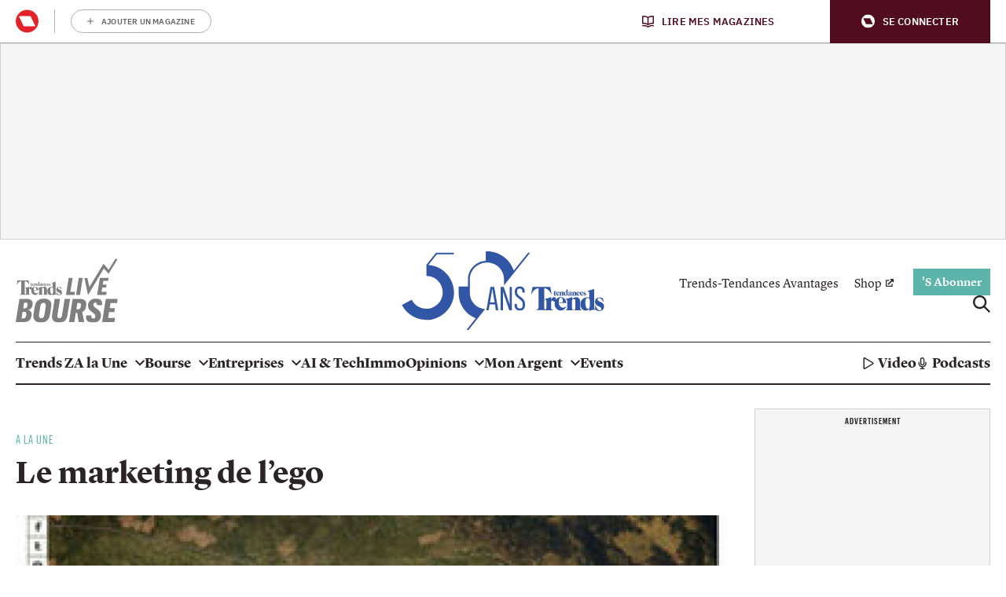

--- FILE ---
content_type: image/svg+xml
request_url: https://api.mijnmagazines.be/svg/icon/MMA.svg?v=357
body_size: 117
content:
<svg width="215" height="215" viewBox="0 0 215 215" fill="none" xmlns="http://www.w3.org/2000/svg">
<path fill-rule="evenodd" clip-rule="evenodd" d="M178.833 155.162H77.7667C76.1036 155.162 74.5887 154.205 73.8725 152.705L32.4252 65.8626C31.0594 62.9982 33.1467 59.6878 36.3197 59.6878H137.386C139.048 59.6878 140.564 60.6428 141.28 62.1446L182.727 148.985C184.095 151.85 182.006 155.162 178.833 155.162ZM107.576 0.117798C48.3117 0.117798 0.268799 48.1607 0.268799 107.425C0.268799 166.688 48.3117 214.73 107.576 214.73C166.841 214.73 214.883 166.688 214.883 107.425C214.883 48.1603 166.841 0.117798 107.576 0.117798Z" fill="#E42229"/>
</svg>
